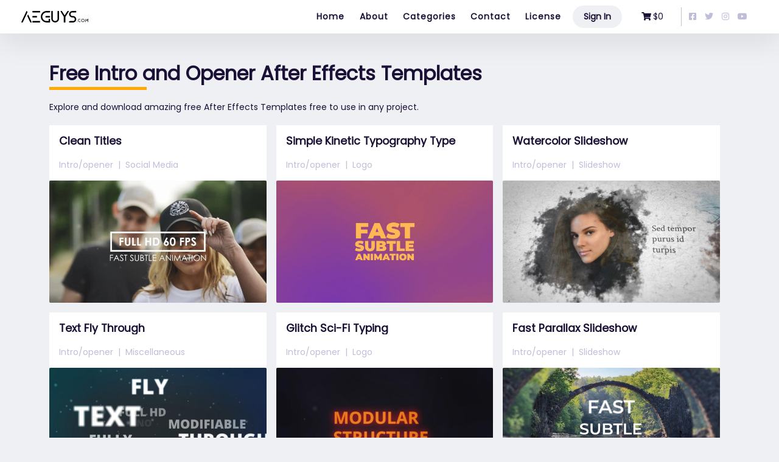

--- FILE ---
content_type: text/html; charset=UTF-8
request_url: https://aeguys.com/free-after-effects-templates/intro-opener
body_size: 3353
content:
<!DOCTYPE html>
<html class="no-js device-desktop" lang="en">
<head>
    <script>
  (function (w, d, s, l, i) {
    w[l] = w[l] || [];
    w[l].push({'gtm.start': new Date().getTime(), event: 'gtm.js'});
    var
      f = d.getElementsByTagName(s)[0],
      j = d.createElement(s),
      dl = l != 'dataLayer' ? '&l=' + l : '';
    j.async = true;
    j.src = 'https://www.googletagmanager.com/gtm.js?id=' + i + dl + '&gtm_auth=knEhsfLF4aM1EwzVB6APuA&gtm_preview=env-2&gtm_cookies_win=x';
    f.parentNode.insertBefore(j, f);
  })(window, document, 'script', 'dataLayer', 'GTM-W23G9F5');

  window.dataLayer = window.dataLayer || [];
  function gtag(){dataLayer.push(arguments);}
</script>

    <meta charset="utf-8">
    <meta http-equiv="Content-Language" content="en">
    <meta http-equiv="x-ua-compatible" content="ie=edge">
    <meta name="viewport" content="width=device-width, initial-scale=1">
    <meta name="msapplication-TileColor" content="#DA532C">
    <meta name="theme-color" content="#FFFFFF">
    <meta name="csrf-token" content="pZjohyyq9osLs2aO8VzGCKQjEgEhzCvhHYaZxDic">
    <meta name="description" lang="en" content="Intro/opener AE Templates. AeGuys.com - free After Effects templates and high-quality free motion graphics templates for any video project">
    <meta property="og:title" content="Intro/opener AE Templates">
    <meta property="og:description" content="Browse Intro/opener After Effects templates for any video project.">
    <meta property="og:type" content="website">
    <meta property="og:url" content="https://aeguys.com/free-after-effects-templates/intro-opener">
    <meta property="og:image" content="https://aeguys.com/image/logo-square.png">
    <meta property="og:image:width" content="400">
    <meta property="og:image:height" content="400">
    <meta property="fb:app_id" content="DISABLED">

    <title>Intro/opener After Effect Templates | Aeguys.com</title>

    <link rel="shortcut icon" type="image/svg+xml" href="https://aeguys.com/image/logo-short-black.svgz">
    <link rel="apple-touch-icon" sizes="180x180" href="https://aeguys.com/image/logo-short-black.svgz">
    <link rel="icon" type="image/png" sizes="16x16" href="https://aeguys.com/image/favicon/favicon-16x16.png">
    <link rel="icon" type="image/png" sizes="32x32" href="https://aeguys.com/image/favicon/favicon-32x32.png">
    <link rel="manifest" href="https://aeguys.com/site.webmanifest">
    <link rel="mask-icon" href="https://aeguys.com/image/favicon/safari-pinned-tab.svg" color="#5BBAD5">

    <link rel="stylesheet" href="/css/app.css?id=0da5d4fda3221bb04991">
    <script src="/js/manifest.js?id=7db827d654313dce4250"></script>
    <script src="/js/vendor.js?id=d01bb80df2c07b58e29e"></script>
    <script src="/js/app.js?id=37b4a005c1eb4e53cd05"></script>
    <script src="/js/pages/default.js?id=fdd9549ba590aed0fa9d"></script>

    </head>
<body>
<noscript>
    <iframe src="https://www.googletagmanager.com/ns.html?id=GTM-W23G9F5&gtm_auth=knEhsfLF4aM1EwzVB6APuA&gtm_preview=env-2&gtm_cookies_win=x" height="0" width="0" style="display:none;visibility:hidden"></iframe>
</noscript>

<header class="SiteHeader">
    <div class="SiteHeader-logo">
        <a href="https://aeguys.com">Aeguys.com</a>
    </div>
    <nav class="Navbar">
        <div class="Navbar-items Navbar-items--menu js-mainMenu">
                        <ul>
                                    <li >
                                                    <a href="https://aeguys.com">Home</a>
                                            </li>
                                    <li >
                                                    <a href="https://aeguys.com/about">About</a>
                                            </li>
                                    <li >
                                                    <a href="#" onclick="return false;">Categories</a>
                            <ul>
                                                                    <li><a href="https://aeguys.com/free-after-effects-templates/intro-opener">Intro/opener</a></li>
                                                                    <li><a href="https://aeguys.com/free-after-effects-templates/logo">Logo</a></li>
                                                                    <li><a href="https://aeguys.com/free-after-effects-templates/lower-thirds">Lower thirds</a></li>
                                                                    <li><a href="https://aeguys.com/free-after-effects-templates/miscellaneous">Miscellaneous</a></li>
                                                                    <li><a href="https://aeguys.com/free-after-effects-templates/slideshow">Slideshow</a></li>
                                                                    <li><a href="https://aeguys.com/free-after-effects-templates/social-media">Social Media</a></li>
                                                                    <li><a href="https://aeguys.com/free-after-effects-templates/trailer">Trailer</a></li>
                                                                    <li><a href="https://aeguys.com/free-after-effects-templates/wedding">Wedding</a></li>
                                                                <li class="premium"><a href="https://aeguys.com/premium-after-effects-templates">50 Premium AE Templates</a></li>
                            </ul>
                                            </li>
                                    <li >
                                                    <a href="https://aeguys.com/contact-us">Contact</a>
                                            </li>
                                    <li >
                                                    <a href="https://aeguys.com/license">License</a>
                                            </li>
                            </ul>
        </div>

        <div class="Navbar-items Navbar-items--signIn">
                            <button class="Button Button--gray Button--rounded js-signIn">Sign In</button>
                    </div>

        <div class="Navbar-items Navbar-items--cart">
            <div class="Cart-items Cart-items--header-container">
    <ul class="Cart-items Cart-items--header js-cart-items">
                    <li>
                <span>Your cart is empty.</span>
            </li>
            </ul>
</div>
                        <a href="https://aeguys.com/cart" class="Button Button--transparent">
                <i class="fas fa-shopping-cart">
                    <span class="Cart-badge u-isHidden js-cart-badge">0</span>
                </i>
                <span class="js-cart-price">$0</span>
            </a>
        </div>

        <div class="Navbar-items Navbar-items--social">
            <ul>
                <li><a href="https://www.facebook.com/aeguys/"><i class="fab fa-facebook-square"></i></a></li>
                <li><a href="https://twitter.com/AeGuys"><i class="fab fa-twitter"></i></a></li>
                <li><a href="https://www.instagram.com/aeguys/"><i class="fab fa-instagram"></i></a></li>
                <li><a href="https://www.youtube.com/channel/UCwUsV5lFduWw7ePKsPspo-w"><i class="fab fa-youtube"></i></a></li>
            </ul>
        </div>
        <div>
            <button class="Navbar-togle Button Button--transparent js-menuToggle" title="Toggle navigation">&#9776;</button>
        </div>
    </nav>
</header>

<main class="SiteContent ">
    

    
    <h1>Free Intro and Opener After Effects Templates</h1>
    <p>
        Explore and download amazing free After Effects Templates free to use in any project.
    </p>

    <div class="Grid Grid--wrap Grid--1col Grid--multiCol:medium Grid--2col:medium Grid--3col:wide Items-container">
            <div class="Grid-cell">
            <div class="Item">
                <div class="Item-header">
                    <a href="https://aeguys.com/free-after-effects-templates/1268/clean-titles"><h2 title="Clean Titles ">Clean Titles </h2></a>
                    <div class="Item-categories">
                        <ul>
                                                            <li><a href="https://aeguys.com/free-after-effects-templates/intro-opener">Intro/opener</a></li>
                                                            <li><a href="https://aeguys.com/free-after-effects-templates/social-media">Social Media</a></li>
                                                    </ul>
                    </div>
                </div>
                <div class="Item-content">
                    <a href="https://aeguys.com/free-after-effects-templates/1268/clean-titles">
                        <img class="lazy" data-src="https://assets.aeguys.com/public/previews/1268/clean_titles_1.jpg" src="https://aeguys.com/image/16-9-white-box.gif" title="Clean Titles ">
                        <video class="u-isHidden" preload="none" playsinline loop muted>
                            <source src="https://assets.aeguys.com/public/previews/1268/clean_titles_1_360p.mp4">
                        </video>
                    </a>
                </div>
            </div>
        </div>

            <div class="Grid-cell">
            <div class="Item">
                <div class="Item-header">
                    <a href="https://aeguys.com/free-after-effects-templates/1263/simple-kinetic-typography-type"><h2 title="Simple Kinetic Typography Type ">Simple Kinetic Typography Type </h2></a>
                    <div class="Item-categories">
                        <ul>
                                                            <li><a href="https://aeguys.com/free-after-effects-templates/intro-opener">Intro/opener</a></li>
                                                            <li><a href="https://aeguys.com/free-after-effects-templates/logo">Logo</a></li>
                                                    </ul>
                    </div>
                </div>
                <div class="Item-content">
                    <a href="https://aeguys.com/free-after-effects-templates/1263/simple-kinetic-typography-type">
                        <img class="lazy" data-src="https://assets.aeguys.com/public/previews/1263/simple_kinetic_typography_type_1.jpg" src="https://aeguys.com/image/16-9-white-box.gif" title="Simple Kinetic Typography Type ">
                        <video class="u-isHidden" preload="none" playsinline loop muted>
                            <source src="https://assets.aeguys.com/public/previews/1263/simple_kinetic_typography_type_1_360p.mp4">
                        </video>
                    </a>
                </div>
            </div>
        </div>

            <div class="Grid-cell">
            <div class="Item">
                <div class="Item-header">
                    <a href="https://aeguys.com/free-after-effects-templates/1256/watercolor-slideshow"><h2 title="Watercolor Slideshow">Watercolor Slideshow</h2></a>
                    <div class="Item-categories">
                        <ul>
                                                            <li><a href="https://aeguys.com/free-after-effects-templates/intro-opener">Intro/opener</a></li>
                                                            <li><a href="https://aeguys.com/free-after-effects-templates/slideshow">Slideshow</a></li>
                                                    </ul>
                    </div>
                </div>
                <div class="Item-content">
                    <a href="https://aeguys.com/free-after-effects-templates/1256/watercolor-slideshow">
                        <img class="lazy" data-src="https://assets.aeguys.com/public/previews/1256/watercolor_slideshow.jpg" src="https://aeguys.com/image/16-9-white-box.gif" title="Watercolor Slideshow">
                        <video class="u-isHidden" preload="none" playsinline loop muted>
                            <source src="https://assets.aeguys.com/public/previews/1256/watercolor_slideshow_360p.mp4">
                        </video>
                    </a>
                </div>
            </div>
        </div>

            <div class="Grid-cell">
            <div class="Item">
                <div class="Item-header">
                    <a href="https://aeguys.com/free-after-effects-templates/1255/text-fly-through"><h2 title="Text Fly Through">Text Fly Through</h2></a>
                    <div class="Item-categories">
                        <ul>
                                                            <li><a href="https://aeguys.com/free-after-effects-templates/intro-opener">Intro/opener</a></li>
                                                            <li><a href="https://aeguys.com/free-after-effects-templates/miscellaneous">Miscellaneous</a></li>
                                                    </ul>
                    </div>
                </div>
                <div class="Item-content">
                    <a href="https://aeguys.com/free-after-effects-templates/1255/text-fly-through">
                        <img class="lazy" data-src="https://assets.aeguys.com/public/previews/1255/text_fly_through.jpg" src="https://aeguys.com/image/16-9-white-box.gif" title="Text Fly Through">
                        <video class="u-isHidden" preload="none" playsinline loop muted>
                            <source src="https://assets.aeguys.com/public/previews/1255/text_fly_through_360p.mp4">
                        </video>
                    </a>
                </div>
            </div>
        </div>

            <div class="Grid-cell">
            <div class="Item">
                <div class="Item-header">
                    <a href="https://aeguys.com/free-after-effects-templates/1250/glitch-sci-fi-typing"><h2 title="Glitch Sci-Fi Typing">Glitch Sci-Fi Typing</h2></a>
                    <div class="Item-categories">
                        <ul>
                                                            <li><a href="https://aeguys.com/free-after-effects-templates/intro-opener">Intro/opener</a></li>
                                                            <li><a href="https://aeguys.com/free-after-effects-templates/logo">Logo</a></li>
                                                    </ul>
                    </div>
                </div>
                <div class="Item-content">
                    <a href="https://aeguys.com/free-after-effects-templates/1250/glitch-sci-fi-typing">
                        <img class="lazy" data-src="https://assets.aeguys.com/public/previews/1250/sci_fi_typing_1.jpg" src="https://aeguys.com/image/16-9-white-box.gif" title="Glitch Sci-Fi Typing">
                        <video class="u-isHidden" preload="none" playsinline loop muted>
                            <source src="https://assets.aeguys.com/public/previews/1250/sci_fi_typing_1_360p.mp4">
                        </video>
                    </a>
                </div>
            </div>
        </div>

            <div class="Grid-cell">
            <div class="Item">
                <div class="Item-header">
                    <a href="https://aeguys.com/free-after-effects-templates/1249/fast-parallax-slideshow"><h2 title="Fast Parallax Slideshow ">Fast Parallax Slideshow </h2></a>
                    <div class="Item-categories">
                        <ul>
                                                            <li><a href="https://aeguys.com/free-after-effects-templates/intro-opener">Intro/opener</a></li>
                                                            <li><a href="https://aeguys.com/free-after-effects-templates/slideshow">Slideshow</a></li>
                                                    </ul>
                    </div>
                </div>
                <div class="Item-content">
                    <a href="https://aeguys.com/free-after-effects-templates/1249/fast-parallax-slideshow">
                        <img class="lazy" data-src="https://assets.aeguys.com/public/previews/1249/parallax_slideshow_2.jpg" src="https://aeguys.com/image/16-9-white-box.gif" title="Fast Parallax Slideshow ">
                        <video class="u-isHidden" preload="none" playsinline loop muted>
                            <source src="https://assets.aeguys.com/public/previews/1249/parallax_slideshow_2_360p.mp4">
                        </video>
                    </a>
                </div>
            </div>
        </div>

            <div class="Grid-cell">
            <div class="Item">
                <div class="Item-header">
                    <a href="https://aeguys.com/free-after-effects-templates/1248/parallax-slideshow"><h2 title="Parallax Slideshow ">Parallax Slideshow </h2></a>
                    <div class="Item-categories">
                        <ul>
                                                            <li><a href="https://aeguys.com/free-after-effects-templates/intro-opener">Intro/opener</a></li>
                                                            <li><a href="https://aeguys.com/free-after-effects-templates/slideshow">Slideshow</a></li>
                                                    </ul>
                    </div>
                </div>
                <div class="Item-content">
                    <a href="https://aeguys.com/free-after-effects-templates/1248/parallax-slideshow">
                        <img class="lazy" data-src="https://assets.aeguys.com/public/previews/1248/parallax_slideshow_1.jpg" src="https://aeguys.com/image/16-9-white-box.gif" title="Parallax Slideshow ">
                        <video class="u-isHidden" preload="none" playsinline loop muted>
                            <source src="https://assets.aeguys.com/public/previews/1248/parallax_slideshow_1_360p.mp4">
                        </video>
                    </a>
                </div>
            </div>
        </div>

            <div class="Grid-cell">
            <div class="Item">
                <div class="Item-header">
                    <a href="https://aeguys.com/free-after-effects-templates/1247/neon-logo-intro"><h2 title="Neon Logo Intro">Neon Logo Intro</h2></a>
                    <div class="Item-categories">
                        <ul>
                                                            <li><a href="https://aeguys.com/free-after-effects-templates/intro-opener">Intro/opener</a></li>
                                                            <li><a href="https://aeguys.com/free-after-effects-templates/logo">Logo</a></li>
                                                    </ul>
                    </div>
                </div>
                <div class="Item-content">
                    <a href="https://aeguys.com/free-after-effects-templates/1247/neon-logo-intro">
                        <img class="lazy" data-src="https://assets.aeguys.com/public/previews/1247/neon_lights_2.jpg" src="https://aeguys.com/image/16-9-white-box.gif" title="Neon Logo Intro">
                        <video class="u-isHidden" preload="none" playsinline loop muted>
                            <source src="https://assets.aeguys.com/public/previews/1247/neon_lights_2_360p.mp4">
                        </video>
                    </a>
                </div>
            </div>
        </div>

            <div class="Grid-cell">
            <div class="Item">
                <div class="Item-header">
                    <a href="https://aeguys.com/free-after-effects-templates/1246/neon-lights-intro"><h2 title="Neon Lights Intro ">Neon Lights Intro </h2></a>
                    <div class="Item-categories">
                        <ul>
                                                            <li><a href="https://aeguys.com/free-after-effects-templates/intro-opener">Intro/opener</a></li>
                                                            <li><a href="https://aeguys.com/free-after-effects-templates/logo">Logo</a></li>
                                                    </ul>
                    </div>
                </div>
                <div class="Item-content">
                    <a href="https://aeguys.com/free-after-effects-templates/1246/neon-lights-intro">
                        <img class="lazy" data-src="https://assets.aeguys.com/public/previews/1246/neon_lights_1.jpg" src="https://aeguys.com/image/16-9-white-box.gif" title="Neon Lights Intro ">
                        <video class="u-isHidden" preload="none" playsinline loop muted>
                            <source src="https://assets.aeguys.com/public/previews/1246/neon_lights_1_360p.mp4">
                        </video>
                    </a>
                </div>
            </div>
        </div>

            <div class="Grid-cell">
            <div class="Item">
                <div class="Item-header">
                    <a href="https://aeguys.com/free-after-effects-templates/1242/mobile-advertisement-placement"><h2 title="Mobile Advertisement Placement">Mobile Advertisement Placement</h2></a>
                    <div class="Item-categories">
                        <ul>
                                                            <li><a href="https://aeguys.com/free-after-effects-templates/intro-opener">Intro/opener</a></li>
                                                            <li><a href="https://aeguys.com/free-after-effects-templates/social-media">Social Media</a></li>
                                                    </ul>
                    </div>
                </div>
                <div class="Item-content">
                    <a href="https://aeguys.com/free-after-effects-templates/1242/mobile-advertisement-placement">
                        <img class="lazy" data-src="https://assets.aeguys.com/public/previews/1242/mobile_placement_1.jpg" src="https://aeguys.com/image/16-9-white-box.gif" title="Mobile Advertisement Placement">
                        <video class="u-isHidden" preload="none" playsinline loop muted>
                            <source src="https://assets.aeguys.com/public/previews/1242/mobile_placement_1_360p.mp4">
                        </video>
                    </a>
                </div>
            </div>
        </div>

            <div class="Grid-cell">
            <div class="Item">
                <div class="Item-header">
                    <a href="https://aeguys.com/free-after-effects-templates/1241/map-pins-template"><h2 title="Map Pins Template">Map Pins Template</h2></a>
                    <div class="Item-categories">
                        <ul>
                                                            <li><a href="https://aeguys.com/free-after-effects-templates/intro-opener">Intro/opener</a></li>
                                                            <li><a href="https://aeguys.com/free-after-effects-templates/miscellaneous">Miscellaneous</a></li>
                                                    </ul>
                    </div>
                </div>
                <div class="Item-content">
                    <a href="https://aeguys.com/free-after-effects-templates/1241/map-pins-template">
                        <img class="lazy" data-src="https://assets.aeguys.com/public/previews/1241/map_pins.jpg" src="https://aeguys.com/image/16-9-white-box.gif" title="Map Pins Template">
                        <video class="u-isHidden" preload="none" playsinline loop muted>
                            <source src="https://assets.aeguys.com/public/previews/1241/map_pins_360p.mp4">
                        </video>
                    </a>
                </div>
            </div>
        </div>

            <div class="Grid-cell">
            <div class="Item">
                <div class="Item-header">
                    <a href="https://aeguys.com/free-after-effects-templates/1240/long-shadows"><h2 title="Long Shadows">Long Shadows</h2></a>
                    <div class="Item-categories">
                        <ul>
                                                            <li><a href="https://aeguys.com/free-after-effects-templates/intro-opener">Intro/opener</a></li>
                                                            <li><a href="https://aeguys.com/free-after-effects-templates/miscellaneous">Miscellaneous</a></li>
                                                    </ul>
                    </div>
                </div>
                <div class="Item-content">
                    <a href="https://aeguys.com/free-after-effects-templates/1240/long-shadows">
                        <img class="lazy" data-src="https://assets.aeguys.com/public/previews/1240/long_shadows.jpg" src="https://aeguys.com/image/16-9-white-box.gif" title="Long Shadows">
                        <video class="u-isHidden" preload="none" playsinline loop muted>
                            <source src="https://assets.aeguys.com/public/previews/1240/long_shadows_360p.mp4">
                        </video>
                    </a>
                </div>
            </div>
        </div>

    </div>
    <div class="Pagination">
        <ul>
                    <li>
                                    <strong>1</strong>
                            </li>
                    <li>
                                                        <a href="https://aeguys.com/free-after-effects-templates/intro-opener/2">2</a>
                            </li>
                    <li>
                                                        <a href="https://aeguys.com/free-after-effects-templates/intro-opener/3">3</a>
                            </li>
                    <li>
                                                        <a href="https://aeguys.com/free-after-effects-templates/intro-opener/4">4</a>
                            </li>
                    <li>
                                                        <a href="https://aeguys.com/free-after-effects-templates/intro-opener/5">5</a>
                            </li>
                    <li>
                                                        <a href="https://aeguys.com/free-after-effects-templates/intro-opener/6">6</a>
                            </li>
                    <li>
                                                        <a href="https://aeguys.com/free-after-effects-templates/intro-opener/7">7</a>
                            </li>
                </ul>
    </div>

</main>

<footer class="SiteFooter-container">
    <div class="SiteFooter">
        <div class="SiteFooter-column">
            <h4 class="SiteFooter-logo"><a href="https://aeguys.com">&nbsp;</a></h4>
            <ul>
                <li><a href="https://aeguys.com/about">About</a></li>
                <li><a href="https://aeguys.com/license">License</a></li>
                <li><a href="https://aeguys.com/privacy-policy">Privacy Policy</a></li>
                <li><a href="https://aeguys.com/contact-us">Contact Us</a></li>
                <li><a href="https://aeguys.com/terms-of-use">Terms of Use</a></li>
            </ul>
        </div>
        <div class="SiteFooter-column SiteFooter-column--categories">
                            <h4>Categories</h4>
                <ul>
                                            <li><a href="https://aeguys.com/free-after-effects-templates/intro-opener">Intro/opener</a></li>
                                            <li><a href="https://aeguys.com/free-after-effects-templates/logo">Logo</a></li>
                                            <li><a href="https://aeguys.com/free-after-effects-templates/lower-thirds">Lower thirds</a></li>
                                            <li><a href="https://aeguys.com/free-after-effects-templates/miscellaneous">Miscellaneous</a></li>
                                            <li><a href="https://aeguys.com/free-after-effects-templates/slideshow">Slideshow</a></li>
                                            <li><a href="https://aeguys.com/free-after-effects-templates/social-media">Social Media</a></li>
                                            <li><a href="https://aeguys.com/free-after-effects-templates/trailer">Trailer</a></li>
                                            <li><a href="https://aeguys.com/free-after-effects-templates/wedding">Wedding</a></li>
                                    </ul>
                    </div>
        <div class="SiteFooter-column Social">
            <h4>Social Media</h4>
            <ul>
                <li><a href="https://www.facebook.com/aeguys/"><i class="fab fa-facebook-square"></i></a></li>
                <li><a href="https://twitter.com/AeGuys"><i class="fab fa-twitter"></i></a></li>
                <li><a href="https://www.instagram.com/aeguys/"><i class="fab fa-instagram"></i></a></li>
                <li><a href="https://www.youtube.com/channel/UCwUsV5lFduWw7ePKsPspo-w"><i class="fab fa-youtube"></i></a></li>
            </ul>
        </div>
    </div>
    <div class="u-marginT30px u-textCenter">
        &copy; 2026 AeGuys &mdash; Made with &hearts; by your friends at AeGuys<br>
        Download our free After effects templates and keep on creating
    </div>
</footer>

    <script>
      gtag(
        'event',
        'Category',
        {
          'event_category': 'Page View',
                        'event_label': 'Intro/opener',
                    }
      );
    </script>

<script>
  window.lazyLoadOptions = {
    elements_selector: ".lazy",
  };
</script>

<script async src="https://cdn.jsdelivr.net/npm/vanilla-lazyload@12.4.0/dist/lazyload.min.js"></script>
</body>
</html>


--- FILE ---
content_type: text/css
request_url: https://aeguys.com/css/app.css?id=0da5d4fda3221bb04991
body_size: 9308
content:
@import url(https://fonts.googleapis.com/css?family=Poppins&display=swap);.select2-container{box-sizing:border-box;display:inline-block;margin:0;position:relative;vertical-align:middle}.select2-container .select2-selection--single{box-sizing:border-box;cursor:pointer;display:block;height:28px;-moz-user-select:none;-ms-user-select:none;user-select:none;-webkit-user-select:none}.select2-container .select2-selection--single .select2-selection__rendered{display:block;padding-left:8px;padding-right:20px;overflow:hidden;text-overflow:ellipsis;white-space:nowrap}.select2-container .select2-selection--single .select2-selection__clear{background-color:transparent;border:none;font-size:1em}.select2-container[dir=rtl] .select2-selection--single .select2-selection__rendered{padding-right:8px;padding-left:20px}.select2-container .select2-selection--multiple{box-sizing:border-box;cursor:pointer;display:block;min-height:32px;-moz-user-select:none;-ms-user-select:none;user-select:none;-webkit-user-select:none}.select2-container .select2-selection--multiple .select2-selection__rendered{display:inline;list-style:none;padding:0}.select2-container .select2-selection--multiple .select2-selection__clear{background-color:transparent;border:none;font-size:1em}.select2-container .select2-search--inline .select2-search__field{box-sizing:border-box;border:none;font-size:100%;margin-top:5px;margin-left:5px;padding:0;max-width:100%;resize:none;height:18px;vertical-align:bottom;font-family:sans-serif;overflow:hidden;word-break:keep-all}.select2-container .select2-search--inline .select2-search__field::-webkit-search-cancel-button{-webkit-appearance:none}.select2-dropdown{background-color:#fff;border:1px solid #aaa;border-radius:4px;box-sizing:border-box;display:block;position:absolute;left:-100000px;width:100%;z-index:1051}.select2-results{display:block}.select2-results__options{list-style:none;margin:0;padding:0}.select2-results__option{padding:6px;-moz-user-select:none;-ms-user-select:none;user-select:none;-webkit-user-select:none}.select2-results__option--selectable{cursor:pointer}.select2-container--open .select2-dropdown{left:0}.select2-container--open .select2-dropdown--above{border-bottom:none;border-bottom-left-radius:0;border-bottom-right-radius:0}.select2-container--open .select2-dropdown--below{border-top:none;border-top-left-radius:0;border-top-right-radius:0}.select2-search--dropdown{display:block;padding:4px}.select2-search--dropdown .select2-search__field{padding:4px;width:100%;box-sizing:border-box}.select2-search--dropdown .select2-search__field::-webkit-search-cancel-button{-webkit-appearance:none}.select2-search--dropdown.select2-search--hide{display:none}.select2-close-mask{border:0;margin:0;padding:0;display:block;position:fixed;left:0;top:0;min-height:100%;min-width:100%;height:auto;width:auto;opacity:0;z-index:99;background-color:#fff;filter:alpha(opacity=0)}.select2-hidden-accessible{border:0!important;clip:rect(0 0 0 0)!important;-webkit-clip-path:inset(50%)!important;clip-path:inset(50%)!important;height:1px!important;overflow:hidden!important;padding:0!important;position:absolute!important;width:1px!important;white-space:nowrap!important}.select2-container--default .select2-selection--single{background-color:#fff;border:1px solid #aaa;border-radius:4px}.select2-container--default .select2-selection--single .select2-selection__rendered{color:#444;line-height:28px}.select2-container--default .select2-selection--single .select2-selection__clear{cursor:pointer;float:right;font-weight:700;height:26px;margin-right:20px;padding-right:0}.select2-container--default .select2-selection--single .select2-selection__placeholder{color:#999}.select2-container--default .select2-selection--single .select2-selection__arrow{height:26px;position:absolute;top:1px;right:1px;width:20px}.select2-container--default .select2-selection--single .select2-selection__arrow b{border-color:#888 transparent transparent;border-style:solid;border-width:5px 4px 0;height:0;left:50%;margin-left:-4px;margin-top:-2px;position:absolute;top:50%;width:0}.select2-container--default[dir=rtl] .select2-selection--single .select2-selection__clear{float:left}.select2-container--default[dir=rtl] .select2-selection--single .select2-selection__arrow{left:1px;right:auto}.select2-container--default.select2-container--disabled .select2-selection--single{background-color:#eee;cursor:default}.select2-container--default.select2-container--disabled .select2-selection--single .select2-selection__clear{display:none}.select2-container--default.select2-container--open .select2-selection--single .select2-selection__arrow b{border-color:transparent transparent #888;border-width:0 4px 5px}.select2-container--default .select2-selection--multiple{background-color:#fff;border:1px solid #aaa;border-radius:4px;cursor:text;padding-bottom:5px;padding-right:5px;position:relative}.select2-container--default .select2-selection--multiple.select2-selection--clearable{padding-right:25px}.select2-container--default .select2-selection--multiple .select2-selection__clear{cursor:pointer;font-weight:700;height:20px;margin-right:10px;margin-top:5px;position:absolute;right:0;padding:1px}.select2-container--default .select2-selection--multiple .select2-selection__choice{background-color:#e4e4e4;border:1px solid #aaa;border-radius:4px;box-sizing:border-box;display:inline-block;margin-left:5px;margin-top:5px;padding:0 0 0 20px;position:relative;max-width:100%;overflow:hidden;text-overflow:ellipsis;vertical-align:bottom;white-space:nowrap}.select2-container--default .select2-selection--multiple .select2-selection__choice__display{cursor:default;padding-left:2px;padding-right:5px}.select2-container--default .select2-selection--multiple .select2-selection__choice__remove{background-color:transparent;border:none;border-right:1px solid #aaa;border-top-left-radius:4px;border-bottom-left-radius:4px;color:#999;cursor:pointer;font-size:1em;font-weight:700;padding:0 4px;position:absolute;left:0;top:0}.select2-container--default .select2-selection--multiple .select2-selection__choice__remove:focus,.select2-container--default .select2-selection--multiple .select2-selection__choice__remove:hover{background-color:#f1f1f1;color:#333;outline:none}.select2-container--default[dir=rtl] .select2-selection--multiple .select2-selection__choice{margin-left:5px;margin-right:auto}.select2-container--default[dir=rtl] .select2-selection--multiple .select2-selection__choice__display{padding-left:5px;padding-right:2px}.select2-container--default[dir=rtl] .select2-selection--multiple .select2-selection__choice__remove{border-left:1px solid #aaa;border-right:none;border-top-left-radius:0;border-bottom-left-radius:0;border-top-right-radius:4px;border-bottom-right-radius:4px}.select2-container--default[dir=rtl] .select2-selection--multiple .select2-selection__clear{float:left;margin-left:10px;margin-right:auto}.select2-container--default.select2-container--focus .select2-selection--multiple{border:1px solid #000;outline:0}.select2-container--default.select2-container--disabled .select2-selection--multiple{background-color:#eee;cursor:default}.select2-container--default.select2-container--disabled .select2-selection__choice__remove{display:none}.select2-container--default.select2-container--open.select2-container--above .select2-selection--multiple,.select2-container--default.select2-container--open.select2-container--above .select2-selection--single{border-top-left-radius:0;border-top-right-radius:0}.select2-container--default.select2-container--open.select2-container--below .select2-selection--multiple,.select2-container--default.select2-container--open.select2-container--below .select2-selection--single{border-bottom-left-radius:0;border-bottom-right-radius:0}.select2-container--default .select2-search--dropdown .select2-search__field{border:1px solid #aaa}.select2-container--default .select2-search--inline .select2-search__field{background:transparent;border:none;outline:0;box-shadow:none;-webkit-appearance:textfield}.select2-container--default .select2-results>.select2-results__options{max-height:200px;overflow-y:auto}.select2-container--default .select2-results__option .select2-results__option{padding-left:1em}.select2-container--default .select2-results__option .select2-results__option .select2-results__group{padding-left:0}.select2-container--default .select2-results__option .select2-results__option .select2-results__option{margin-left:-1em;padding-left:2em}.select2-container--default .select2-results__option .select2-results__option .select2-results__option .select2-results__option{margin-left:-2em;padding-left:3em}.select2-container--default .select2-results__option .select2-results__option .select2-results__option .select2-results__option .select2-results__option{margin-left:-3em;padding-left:4em}.select2-container--default .select2-results__option .select2-results__option .select2-results__option .select2-results__option .select2-results__option .select2-results__option{margin-left:-4em;padding-left:5em}.select2-container--default .select2-results__option .select2-results__option .select2-results__option .select2-results__option .select2-results__option .select2-results__option .select2-results__option{margin-left:-5em;padding-left:6em}.select2-container--default .select2-results__option--group{padding:0}.select2-container--default .select2-results__option--disabled{color:#999}.select2-container--default .select2-results__option--selected{background-color:#ddd}.select2-container--default .select2-results__option--highlighted.select2-results__option--selectable{background-color:#5897fb;color:#fff}.select2-container--default .select2-results__group{cursor:default;display:block;padding:6px}.select2-container--classic .select2-selection--single{background-color:#f7f7f7;border:1px solid #aaa;border-radius:4px;outline:0;background-image:linear-gradient(180deg,#fff 50%,#eee);background-repeat:repeat-x;filter:progid:DXImageTransform.Microsoft.gradient(startColorstr="#FFFFFFFF",endColorstr="#FFEEEEEE",GradientType=0)}.select2-container--classic .select2-selection--single:focus{border:1px solid #5897fb}.select2-container--classic .select2-selection--single .select2-selection__rendered{color:#444;line-height:28px}.select2-container--classic .select2-selection--single .select2-selection__clear{cursor:pointer;float:right;font-weight:700;height:26px;margin-right:20px}.select2-container--classic .select2-selection--single .select2-selection__placeholder{color:#999}.select2-container--classic .select2-selection--single .select2-selection__arrow{background-color:#ddd;border:none;border-left:1px solid #aaa;border-top-right-radius:4px;border-bottom-right-radius:4px;height:26px;position:absolute;top:1px;right:1px;width:20px;background-image:linear-gradient(180deg,#eee 50%,#ccc);background-repeat:repeat-x;filter:progid:DXImageTransform.Microsoft.gradient(startColorstr="#FFEEEEEE",endColorstr="#FFCCCCCC",GradientType=0)}.select2-container--classic .select2-selection--single .select2-selection__arrow b{border-color:#888 transparent transparent;border-style:solid;border-width:5px 4px 0;height:0;left:50%;margin-left:-4px;margin-top:-2px;position:absolute;top:50%;width:0}.select2-container--classic[dir=rtl] .select2-selection--single .select2-selection__clear{float:left}.select2-container--classic[dir=rtl] .select2-selection--single .select2-selection__arrow{border:none;border-right:1px solid #aaa;border-radius:0;border-top-left-radius:4px;border-bottom-left-radius:4px;left:1px;right:auto}.select2-container--classic.select2-container--open .select2-selection--single{border:1px solid #5897fb}.select2-container--classic.select2-container--open .select2-selection--single .select2-selection__arrow{background:transparent;border:none}.select2-container--classic.select2-container--open .select2-selection--single .select2-selection__arrow b{border-color:transparent transparent #888;border-width:0 4px 5px}.select2-container--classic.select2-container--open.select2-container--above .select2-selection--single{border-top:none;border-top-left-radius:0;border-top-right-radius:0;background-image:linear-gradient(180deg,#fff 0,#eee 50%);background-repeat:repeat-x;filter:progid:DXImageTransform.Microsoft.gradient(startColorstr="#FFFFFFFF",endColorstr="#FFEEEEEE",GradientType=0)}.select2-container--classic.select2-container--open.select2-container--below .select2-selection--single{border-bottom:none;border-bottom-left-radius:0;border-bottom-right-radius:0;background-image:linear-gradient(180deg,#eee 50%,#fff);background-repeat:repeat-x;filter:progid:DXImageTransform.Microsoft.gradient(startColorstr="#FFEEEEEE",endColorstr="#FFFFFFFF",GradientType=0)}.select2-container--classic .select2-selection--multiple{background-color:#fff;border:1px solid #aaa;border-radius:4px;cursor:text;outline:0;padding-bottom:5px;padding-right:5px}.select2-container--classic .select2-selection--multiple:focus{border:1px solid #5897fb}.select2-container--classic .select2-selection--multiple .select2-selection__clear{display:none}.select2-container--classic .select2-selection--multiple .select2-selection__choice{background-color:#e4e4e4;border:1px solid #aaa;border-radius:4px;display:inline-block;margin-left:5px;margin-top:5px;padding:0}.select2-container--classic .select2-selection--multiple .select2-selection__choice__display{cursor:default;padding-left:2px;padding-right:5px}.select2-container--classic .select2-selection--multiple .select2-selection__choice__remove{background-color:transparent;border:none;border-top-left-radius:4px;border-bottom-left-radius:4px;color:#888;cursor:pointer;font-size:1em;font-weight:700;padding:0 4px}.select2-container--classic .select2-selection--multiple .select2-selection__choice__remove:hover{color:#555;outline:none}.select2-container--classic[dir=rtl] .select2-selection--multiple .select2-selection__choice{margin-left:5px;margin-right:auto}.select2-container--classic[dir=rtl] .select2-selection--multiple .select2-selection__choice__display{padding-left:5px;padding-right:2px}.select2-container--classic[dir=rtl] .select2-selection--multiple .select2-selection__choice__remove{border-top-left-radius:0;border-bottom-left-radius:0;border-top-right-radius:4px;border-bottom-right-radius:4px}.select2-container--classic.select2-container--open .select2-selection--multiple{border:1px solid #5897fb}.select2-container--classic.select2-container--open.select2-container--above .select2-selection--multiple{border-top:none;border-top-left-radius:0;border-top-right-radius:0}.select2-container--classic.select2-container--open.select2-container--below .select2-selection--multiple{border-bottom:none;border-bottom-left-radius:0;border-bottom-right-radius:0}.select2-container--classic .select2-search--dropdown .select2-search__field{border:1px solid #aaa;outline:0}.select2-container--classic .select2-search--inline .select2-search__field{outline:0;box-shadow:none}.select2-container--classic .select2-dropdown{background-color:#fff;border:1px solid transparent}.select2-container--classic .select2-dropdown--above{border-bottom:none}.select2-container--classic .select2-dropdown--below{border-top:none}.select2-container--classic .select2-results>.select2-results__options{max-height:200px;overflow-y:auto}.select2-container--classic .select2-results__option--group{padding:0}.select2-container--classic .select2-results__option--disabled{color:grey}.select2-container--classic .select2-results__option--highlighted.select2-results__option--selectable{background-color:#3875d7;color:#fff}.select2-container--classic .select2-results__group{cursor:default;display:block;padding:6px}.select2-container--classic.select2-container--open .select2-dropdown{border-color:#5897fb}@charset "UTF-8";

/*!
 * Font Awesome Free 5.15.3 by @fontawesome - https://fontawesome.com
 * License - https://fontawesome.com/license/free (Icons: CC BY 4.0, Fonts: SIL OFL 1.1, Code: MIT License)
 */@font-face{font-family:Font Awesome\ 5 Free;font-style:normal;font-weight:900;font-display:block;src:url(/fonts/vendor/@fortawesome/fontawesome-free/webfa-solid-900.eot?1042e8ca1ce821518a2d3e7055410839);src:url(/fonts/vendor/@fortawesome/fontawesome-free/webfa-solid-900.eot?1042e8ca1ce821518a2d3e7055410839) format("embedded-opentype"),url(/fonts/vendor/@fortawesome/fontawesome-free/webfa-solid-900.woff2?e8a427e15cc502bef99cfd722b37ea98) format("woff2"),url(/fonts/vendor/@fortawesome/fontawesome-free/webfa-solid-900.woff?9fe5a17c8ab036d20e6c5ba3fd2ac511) format("woff"),url(/fonts/vendor/@fortawesome/fontawesome-free/webfa-solid-900.ttf?605ed7926cf39a2ad5ec2d1f9d391d3d) format("truetype"),url(/fonts/vendor/@fortawesome/fontawesome-free/webfa-solid-900.svg?376c1f97f6553dea1ca9b3f9081889bd) format("svg")}.fa,.fas{font-family:Font Awesome\ 5 Free;font-weight:900}

/*!
 * Font Awesome Free 5.15.3 by @fontawesome - https://fontawesome.com
 * License - https://fontawesome.com/license/free (Icons: CC BY 4.0, Fonts: SIL OFL 1.1, Code: MIT License)
 */@font-face{font-family:Font Awesome\ 5 Brands;font-style:normal;font-weight:400;font-display:block;src:url(/fonts/vendor/@fortawesome/fontawesome-free/webfa-brands-400.eot?30cc681d4487d2f561035ba24a68c629);src:url(/fonts/vendor/@fortawesome/fontawesome-free/webfa-brands-400.eot?30cc681d4487d2f561035ba24a68c629) format("embedded-opentype"),url(/fonts/vendor/@fortawesome/fontawesome-free/webfa-brands-400.woff2?f7307680c7fe85959f3ecf122493ea7d) format("woff2"),url(/fonts/vendor/@fortawesome/fontawesome-free/webfa-brands-400.woff?099a9556e1a63ece24f8a99859c94c7d) format("woff"),url(/fonts/vendor/@fortawesome/fontawesome-free/webfa-brands-400.ttf?3b89dd103490708d19a95adcae52210e) format("truetype"),url(/fonts/vendor/@fortawesome/fontawesome-free/webfa-brands-400.svg?ba7ed552362f64d30f6d844974d89114) format("svg")}.fab{font-family:Font Awesome\ 5 Brands;font-weight:400}.fab,.fas{font-style:normal}.fa-facebook-square:before{content:"\F082"}.fa-twitter:before{content:"\F099"}.fa-instagram:before{content:"\F16D"}.fa-youtube:before{content:"\F167"}.fa-shopping-cart:before{content:"\F07A"}.fa-trash:before{content:"\F1F8"}

/*! normalize.css v8.0.1 | MIT License | github.com/necolas/normalize.css */html{line-height:1.15;-webkit-text-size-adjust:100%}body{margin:0}main{display:block}h1{font-size:2em;margin:.67em 0}hr{box-sizing:content-box;height:0;overflow:visible}pre{font-family:monospace,monospace;font-size:1em}a{background-color:transparent}abbr[title]{border-bottom:none;text-decoration:underline;-webkit-text-decoration:underline dotted;text-decoration:underline dotted}b,strong{font-weight:bolder}code,kbd,samp{font-family:monospace,monospace;font-size:1em}small{font-size:80%}sub,sup{font-size:75%;line-height:0;position:relative;vertical-align:baseline}sub{bottom:-.25em}sup{top:-.5em}img{border-style:none}button,input,optgroup,select,textarea{font-family:inherit;font-size:100%;line-height:1.15;margin:0}button,input{overflow:visible}button,select{text-transform:none}[type=button],[type=reset],[type=submit],button{-webkit-appearance:button}[type=button]::-moz-focus-inner,[type=reset]::-moz-focus-inner,[type=submit]::-moz-focus-inner,button::-moz-focus-inner{border-style:none;padding:0}[type=button]:-moz-focusring,[type=reset]:-moz-focusring,[type=submit]:-moz-focusring,button:-moz-focusring{outline:1px dotted ButtonText}fieldset{padding:.35em .75em .625em}legend{box-sizing:border-box;color:inherit;display:table;max-width:100%;padding:0;white-space:normal}progress{vertical-align:baseline}textarea{overflow:auto}[type=checkbox],[type=radio]{box-sizing:border-box;padding:0}[type=number]::-webkit-inner-spin-button,[type=number]::-webkit-outer-spin-button{height:auto}[type=search]{-webkit-appearance:textfield;outline-offset:-2px}[type=search]::-webkit-search-decoration{-webkit-appearance:none}::-webkit-file-upload-button{-webkit-appearance:button;font:inherit}details{display:block}summary{display:list-item}[hidden],template{display:none}html{font-family:Poppins,sans-serif;font-weight:400;line-height:1.4;color:#1b1035;-webkit-tap-highlight-color:rgba(0,0,0,0);-moz-tap-highlight-color:transparent}body{display:flex;min-height:100vh;flex-direction:column;background-color:#eef0f3;font-size:14px}a{text-decoration:underline;transition:all .4s ease-out}a,a:active,a:visited{color:#ed7a1c}a:hover{color:orange}[onclick]{cursor:pointer}blockquote,dd,dl,figure,h1,h2,h3,h4,h5,h6,p,pre{margin:0 0 20px}h1,h2,h3,h4{position:relative;text-align:left}h1:before,h2:before,h3:before,h4:before{position:absolute;content:"";background:#ffa800;width:10rem;max-width:100%}h1.no-underlined:before,h2.no-underlined:before,h3.no-underlined:before,h4.no-underlined:before{height:0!important;background:transparent!important}h1{font-size:2rem;line-height:3.3rem}h1:before{height:5px;top:3rem}.header-level2,h2{font-size:1.8rem;line-height:3.3rem}.header-level2:before,h2:before{height:3px;top:2.5rem}h3{font-size:1.6rem;line-height:2.6rem}h3:before{height:3px;top:2.1rem}h4{font-size:1.4rem;line-height:1.7rem}h4:before{height:3px;top:1.6rem}fieldset{border:0;margin:0;padding:0}iframe{border:0}ol,ul{margin:0 0 20px 1rem;padding:0}ol li,ul li{padding-left:.5rem}ol li{margin-bottom:20px}ol ol{list-style-type:lower-alpha;margin-left:1.1rem}ol ol li{margin-bottom:0}ol ol ol{list-style-type:lower-roman}video{width:100%;border-radius:2px;cursor:pointer}[tabindex="-1"]:focus{outline:none!important}ul.social li{display:inline-block;margin-right:1.5rem;font-size:110%;list-style:none;padding:0}ul.social li:last-child{margin-right:0}.legal{-webkit-hyphens:auto;-ms-hyphens:auto;hyphens:auto;text-align:justify;max-width:877.5px;margin-left:auto;margin-right:auto}.Address-container{display:flex;flex-wrap:wrap;margin-bottom:1rem}.Address-container,.Address-container label{cursor:pointer}.Address-container input[type=radio]:checked+label{border:2px solid #ed7a1c}.Address-container input[type=radio]+label{transition:all .4s ease}.Address-container input[type=radio]:hover+label{border-color:orange;transition:all .4s ease}.Address-box{border:1px solid #323232;margin:0 1rem 1rem 0;padding:1rem;width:30%;min-width:15rem}.Address-box:last-child{margin-right:0}@media only screen and (max-width:500px){.Address-box{width:100%;margin-right:0}}.Button{-webkit-user-select:none;-moz-user-select:none;-ms-user-select:none;user-select:none;-webkit-appearance:none;cursor:pointer;box-sizing:border-box;display:inline-block;display:inline-flex;position:relative;margin:0;padding:.5vw 1.25vmax;justify-content:center;align-items:center;vertical-align:middle;font-weight:600;line-height:normal;text-align:center;outline:none;white-space:normal;border:1px solid transparent;background:transparent;border-radius:4px;transition:all .4s ease}.Button,.Button:active,.Button:focus,.Button:hover{text-decoration:none}.Button--gray,.Button--grayWithBorder{background-color:#eef0f3;border:2px solid #eef0f3;color:#1b1035!important}.Button--gray:hover,.Button--grayWithBorder:hover{background-color:#fff!important;color:#1b1035!important}.Button--gray:active,.Button--grayWithBorder:active{background-color:#eef0f3!important}.Button--orange{background-color:orange;border:2px solid orange;color:#fff!important}.Button--orange:active,.Button--orange:hover{background-color:#ed7a1c!important;border:2px solid #ed7a1c!important}.Button--darkGray,.Button--grayWithBorder{border:2px solid #323232}.Button--darkGray{background-color:#323232;color:#fff!important}.Button--darkGray:hover{background-color:#eef0f3!important;color:#1b1035!important}.Button--darkGray:active{background-color:#fff!important}.Button--darkGray.u-isDisabled,.Button--darkGray.u-isDisabled:active,.Button--darkGray.u-isDisabled:hover{border-color:rgba(50,50,50,.25);background-color:#eef0f3!important;color:rgba(50,50,50,.25)!important}.Button--transparent{background-color:transparent!important;border:transparent;color:#1b1035!important}.Button--transparent:hover{color:orange!important}.Button--rounded{border-radius:30px}.Button--tiny{padding:.15vw .25vmax;font-size:90%}.Button--small{padding:.25vw .5vmax}.Button--big{padding:1rem 5rem}.Cart-items--header-container{position:relative;margin:0 auto;width:0;height:0}.Cart-items--header{background-color:#fff!important}.Cart-items--header li{display:flex;justify-content:space-between;align-items:center}.Cart-items--header li a{padding:.25rem 0!important}.Cart-items--header .show-cart{background-color:orange;width:100%;margin:10px -17px -17px;padding:5px 17px;border-bottom-left-radius:5px;border-bottom-right-radius:5px;justify-content:center}.Cart-items--header .show-cart a{color:#fff!important}.fa-shopping-cart{position:relative}.Cart-badge{background:orange;color:#fff;border:0 solid transparent;border-radius:1rem;margin:0;padding:2px 4px;line-height:1;font-size:70%;position:absolute;top:7px;left:-4px}.Cart-items--page{box-shadow:5px 5px 10px #999;margin:0}.Cart-items--page li{background-color:#fff;display:flex;justify-content:space-between;align-items:center;padding:1rem}.Cart-items--page li:nth-child(2n){background-color:#fff6e6}.Cart-items--page li:first-child{border-radius:5px 5px 0 0}.Cart-items--page li:last-child{border-radius:0 0 5px 5px;padding:1rem 3.8rem;background-color:#fff}.Cart-items--order-summary{box-shadow:5px 5px 10px #999;margin:0}.Cart-items--order-summary li{background-color:#fff;padding:1rem}.Cart-items--order-summary li:nth-child(2n){background-color:#fff6e6}.Cart-items--order-summary li:first-child{border-radius:5px 5px 0 0}.Cart-items--price-summary{box-shadow:5px 5px 10px #999;margin:0}.Cart-items--price-summary li{background-color:#fff;display:flex;justify-content:flex-end;align-items:center;padding:0 1rem .5rem;position:relative}.Cart-items--price-summary li:first-child{padding-top:1rem}.Cart-items--price-summary li:last-child{border-radius:0 0 5px 5px;padding-bottom:1rem}.Cart-items--price-summary li span:first-child{position:absolute;padding-right:10rem;width:100px}.Cart-items--price-summary .Cart-price--total{font-size:130%;padding-bottom:1rem}.Cart-item--title{box-sizing:border-box;padding:0 20px}.Cart-item--price{font-weight:bolder}.Cart-item-details--container{display:flex}.Cart-item--remove{margin:0 10px 0 20px;padding:0}.Cart-item-details--detail:not(:last-child){padding-right:.5rem;border-right:1px solid #323232;margin-right:.5rem}.Cart-checkout-progress{list-style:none;margin:0 0 1rem;padding:0;display:flex;flex-direction:row;align-items:center;flex-wrap:wrap}.Cart-checkout-progress li{margin:0;padding:0}.Cart-checkout-progress li:not(:last-child):after{content:">";padding:0 .5rem}.Cart-checkout-progress li.active{font-weight:700}.Cart-item-details--totalPrice{width:100%;text-align:center;font-size:130%;font-weight:700;margin:.5rem 0}@media only screen and (max-width:750px){.Cart-item-details--container{flex-direction:column}.Cart-item-details--detail{padding-right:0!important;border-right:0!important;margin-right:0!important}}@media only screen and (max-width:500px){.Cart-item--preview{display:none}.Cart-item--title{box-sizing:border-box;padding:0}.Cart-items--order-summary .Cart-price{justify-content:space-between}.Cart-items--order-summary .Cart-price span:first-child{position:relative;padding-right:0;width:auto}}.Form-container{width:100%}.Form-container *{box-sizing:border-box}.Form-container--2col{display:flex;flex-wrap:wrap}.Form-container--2col .FormItem{box-sizing:border-box;width:50%}.Form-container--2col .FormItem:nth-of-type(odd){padding-right:.5rem}.Form-container--2col .FormItem:nth-of-type(2n){padding-left:.5rem}.Form-container--spacedB20{padding-bottom:20px}.Form-container--spacedB20 .FormItem:last-child{margin-bottom:.5rem}.FormItem{flex-direction:column;align-items:stretch;display:flex;flex-wrap:wrap;max-width:700px;margin:0 auto;position:relative}.FormItem:not(:last-child){margin-bottom:.5rem}.FormItem:not(.silent-success).is-success .select2-container--default .select2-selection--single,.FormItem:not(.silent-success).is-success input,.FormItem:not(.silent-success).is-success select,.FormItem:not(.silent-success).is-success textarea{border-left-color:#0bda51}.FormItem.is-error .select2-container--default .select2-selection--single,.FormItem.is-error input,.FormItem.is-error select,.FormItem.is-error textarea{border-left-color:#c7031e;margin-bottom:20px}.FormItem.is-required label:after{content:"*";color:#c7031e}.FormItem label,.FormItem p{padding:8px;font-weight:300;letter-spacing:.09em;text-transform:uppercase;text-overflow:ellipsis;overflow:hidden}.FormItem-checkbox,.FormItem-input,.FormItem-radio,.FormItem-select,.FormItem-textarea{border:2px solid #eef0f3;background-color:#eef0f3;border-radius:4px;padding:.75rem;transition:all .4s ease;width:100%}.FormItem-checkbox:focus,.FormItem-checkbox:hover,.FormItem-input:focus,.FormItem-input:hover,.FormItem-radio:focus,.FormItem-radio:hover,.FormItem-select:focus,.FormItem-select:hover,.FormItem-textarea:focus,.FormItem-textarea:hover{background-color:#fff}.select2-container--default .select2-selection--single{border:2px solid #eef0f3;border-radius:4px}.FormItem-textarea{height:10.75rem;line-height:1.5;overflow:initial}.FormItem-button{margin-left:auto;padding:8px 16px;border:none;background:#333;color:#f2f2f2;text-transform:uppercase;letter-spacing:.09em;border-radius:2px}ul.FormItem-group{padding:0;margin:0 0 1rem}ul.FormItem-group li{padding:0}.FormItem-group{display:flex;flex-wrap:wrap;align-items:center;justify-content:space-between;flex:1 0 75%;position:relative;padding:0 8px}.FormItem-group>.FormItem{flex-direction:row;width:100%}.FormItem-group>.FormItem label{cursor:pointer;position:relative;display:inline-block;padding-left:23px!important;line-height:18px;max-width:100%}.FormItem-group>.FormItem label:before{content:"";box-sizing:border-box;position:absolute;left:0;width:18px;height:18px;border:2px solid}.FormItem-group>.FormItem label:after{content:"";box-sizing:border-box;display:none;position:absolute;top:10px;left:6px;width:6px;height:10px;border:2px solid #fff;border-top:0;border-left:0;transform:rotate(45deg)}.FormItem-group>.FormItem .FormItem-checkbox,.FormItem-group>.FormItem .FormItem-radio{display:none}.FormItem-group>.FormItem .FormItem-checkbox:checked+label:before,.FormItem-group>.FormItem .FormItem-radio:checked+label:before{border-color:orange;background-color:orange}.FormItem-group>.FormItem .FormItem-checkbox:checked+label:after,.FormItem-group>.FormItem .FormItem-radio:checked+label:after{display:block}.FormItem-group>.FormItem .FormItem-message{bottom:-8px}.FormItem-message{font-size:90%;position:absolute;bottom:0;right:.5rem}.FormItem-message--error{color:#c7031e}input:focus,textarea:focus{outline:none}.FormItem--white .FormItem-input,.FormItem--white .FormItem-select,.FormItem--white .FormItem-textarea{background-color:#fff}.FormItem--white .FormItem-input:focus,.FormItem--white .FormItem-input:hover,.FormItem--white .FormItem-select:focus,.FormItem--white .FormItem-select:hover,.FormItem--white .FormItem-textarea:focus,.FormItem--white .FormItem-textarea:hover{background-color:#fff;border-color:#999!important}.select2-container .select2-selection--single{height:3rem;padding:.65rem .3rem}.select2-container .select2-selection--single .select2-selection__arrow{top:.65rem}@media only screen and (min-width:750px){.Form-container--2col\:wide{display:flex;flex-wrap:wrap}.Form-container--2col\:wide .FormItem{box-sizing:border-box;width:50%}.Form-container--2col\:wide .FormItem:nth-of-type(odd){padding-right:.5rem}.Form-container--2col\:wide .FormItem:nth-of-type(odd) .FormItem-message{right:1rem!important}.Form-container--2col\:wide .FormItem:nth-of-type(2n){padding-left:.5rem}}.Grid{flex-direction:row}.Grid,.Grid-cell{display:flex;padding:0;margin:0;justify-content:flex-start;text-align:left}.Grid-cell{box-sizing:border-box;flex:0 0 auto;flex-direction:column;width:100%;align-items:flex-start;vertical-align:top}.Grid--gutterH20px>.Grid-cell{margin-left:-20px;padding-left:20px}.Grid--wrap{flex-wrap:wrap}.Grid--justifyCenter{justify-content:center;text-align:center}.Grid--justifyRight{justify-content:flex-end;text-align:right}.Grid--alignMiddle>.Grid-cell{justify-content:center;vertical-align:middle}.Grid--1col{flex-direction:column}.Grid--multiCol{flex-direction:row}.Grid--fit>.Grid-cell{width:auto}.Grid--2col>.Grid-cell{width:50%}.Grid--3col>.Grid-cell{width:33.333%}@media only screen and (min-width:750px){.Grid--multiCol\:medium{flex-direction:row}.Grid--2col\:medium>.Grid-cell{width:50%}}@media only screen and (min-width:900px){.Grid--multiCol\:wide{flex-direction:row}.Grid--3col\:wide>.Grid-cell{width:33.333%}.Grid--2to3\:wide>.Grid-cell--1{width:40%}.Grid--2to3\:wide>.Grid-cell--2{width:60%}}.HomepageReel-container{height:35vh;display:flex}.HomepageReel-container h1{color:#fff;font-size:4vh;line-height:6vh;text-shadow:2px 3px 10px #333;position:relative}.HomepageReel-container h1:before{position:absolute;content:"";background:#ffa800;height:.4vh;width:30%;top:6vh}.HomepageReel{background:url(/image/homepage-reel.jpg) no-repeat;background-size:cover;position:absolute;left:0;width:100%;height:35vh;overflow:hidden}.HomepageReel-video{min-width:100%;min-height:100%;width:auto;height:auto;position:absolute;top:50%;left:50%;transform:translate(-50%,-50%);cursor:default;z-index:0}.HomepageSelects{padding-top:1rem}.HomepageSelects h2:not(:first-child){margin-top:30px}.HomepageSelects h2 a{text-decoration:none;color:#1b1035}.ItemPrice-container{display:flex!important;flex-direction:row!important;justify-content:space-between!important;align-items:center}.ItemPrice-container:hover{color:#ed7a1c;transition:all .4s ease}.ItemPrice-container:active{color:orange}.ItemPrice--title{flex-grow:2;margin-right:1em}.ItemPrice--price{text-align:right;font-weight:700}.Items-container{overflow-x:hidden}.Item{white-space:nowrap;width:100%;padding:0 1rem 1rem 0;box-sizing:border-box}.Item-header{background-color:#fff;padding:1rem}.Item-header h2{font-size:1.1rem;line-height:1.3rem;overflow:hidden;text-overflow:ellipsis}.Item-header h2:before{position:static;content:"";background:transparent;width:auto;max-width:none;height:auto;top:auto}.Item-header a{color:#1b1035;text-decoration:none}.Item-header a:hover{color:orange}.Item-categories a{color:#bfbed8}.Item-categories ul{list-style:none;display:flex;flex-wrap:wrap}.Item-categories ul,.Item-categories ul li{margin:0;padding:0}.Item-categories ul li:not(:last-child):after{color:#bfbed8;content:"|";padding:0 .5rem}.Item-categories--big{font-size:125%}.Item-content{position:relative;cursor:pointer;line-height:0}.Item-content img{width:100%;height:auto;border-radius:2px}.Item-content video{width:100%;height:100%}@media only screen and (max-width:750px){.Item{padding-right:0}}.Message{font-weight:700}.Message--info{color:#1e90ff}.Message--success{color:#0bda51}.Message--error{color:#c7031e}.Message--box{padding:2rem;margin:2rem auto;border:2px solid;border-radius:5px}.Message--box.Message--info{background-color:rgba(30,144,255,.02);border-color:#1e90ff}.Message--box.Message--success{background-color:rgba(11,218,81,.02);border-color:#0bda51}.Message--box.Message--error{background-color:rgba(199,3,30,.02);border-color:#c7031e}.ModalOverlay{position:fixed;left:0;top:0;width:100%;height:100%;background-color:rgba(50,50,50,.67);z-index:1000}.ModalOverlay.is-closing,.ModalOverlay:last-child{visibility:hidden;opacity:0}.Modal-container{display:flex;flex-direction:row;position:fixed;left:50%;top:50%;transform:translate(-50%,-50%);z-index:1001;max-width:100%;max-height:100%}.Modal{border:0;border-radius:5px;box-shadow:0 0 5px 3px #656565;overflow:auto}.Modal-title{background-color:orange;font-size:120%;font-weight:700;display:flex;flex-flow:row nowrap;align-items:center;justify-content:space-between;justify-items:start;padding:.5rem 1rem;border-bottom:2px solid #ffbc40;border-radius:5px 5px 0 0}.Modal-title a:hover{color:#fff!important}.Modal-body{background-color:#fff;padding:1rem 1rem 2rem;border-radius:0 0 5px 5px}.Modal--animated>.Modal,.Modal--animated>.ModalOverlay{transition:all .4s ease}.PremiumModal{background:orange;background:linear-gradient(200deg,#c7031e,orange);color:#fff;border-radius:5px;max-width:11em;margin-left:1vw;padding:2vh 3vw;display:flex;flex-direction:column;justify-content:center;align-items:center}.PremiumModal .copy{text-align:center;text-transform:uppercase;margin-bottom:2em}.PremiumModal .copy .fifty{font-size:11.5em;line-height:.9}.PremiumModal .copy .premium{font-size:3em}.PremiumModal .copy .templates{font-size:2.5em}@media only screen and (max-width:800px){.Modal{width:90vw!important}.PremiumModal .copy{font-size:50%}}.Navbar{z-index:10}.Navbar,.Navbar-items ul{display:flex;align-items:center}.Navbar-items ul{flex-direction:row;flex-wrap:wrap;background-color:#fff}.Navbar-items ul li{padding:0;margin:0}.Navbar-items ul li a{display:inline-block;color:#1b1035;margin:0 .2vw;padding:.55rem 1vw;position:relative;font-weight:600;letter-spacing:1px;text-decoration:none}.Navbar-items ul li a:hover{color:orange;background-color:transparent}.Navbar-items--menu>ul>li{position:relative}.Navbar-items--menu>ul>li a:before{content:"";width:0;position:absolute;height:3px;background-color:orange;bottom:-9px;left:50%;transform:translateX(-50%);transition:all .4s ease}.Navbar-items--menu>ul>li>ul{width:24rem;left:-12rem;right:-12rem}.Navbar-items--menu>ul>li>ul li{width:48%}.Navbar-items--menu>ul>li>ul li.premium{background-color:orange;width:100%;margin:3px -9px -9px;padding:5px 19px;border-bottom-left-radius:5px;border-bottom-right-radius:5px;text-align:center}.Navbar-items--menu>ul>li>ul li.premium a{color:#fff}.Navbar-items--menu>ul>li.active>a:before,.Navbar-items--menu>ul>li a:only-child:hover:before{width:100%}.Cart-items--header,.Navbar-items--account>ul,.Navbar-items--menu>ul>li>ul{visibility:hidden;opacity:0;transition:visibility .2s,opacity .2s linear;box-shadow:0 0 40px 4px rgba(0,0,0,.1);border:1px solid #fff;border-radius:5px;padding:.5rem;position:absolute;top:50px;margin:0 auto;z-index:11;flex-flow:row wrap;align-items:center;justify-content:center}.Cart-items--header a:before,.Navbar-items--account>ul a:before,.Navbar-items--menu>ul>li>ul a:before{bottom:0}.Cart-items--header:before,.Navbar-items--account>ul:before,.Navbar-items--menu>ul>li>ul:before{content:"";width:0;height:0;border-color:transparent transparent #fff;border-style:solid;border-width:0 15px 15px;position:absolute;top:-15px;left:50%;margin-left:-15px}.Cart-items--header{width:18rem;left:-9rem}.Navbar-items--account:hover ul,.Navbar-items--cart:hover ul,.Navbar-items--menu>ul>li:hover ul{visibility:visible;opacity:1}.Navbar-items--signIn{margin-left:.5vw}.Navbar-items--account>ul{display:inherit;top:60px}.Navbar-items--social{border-left:1px solid rgba(13,15,42,.25);margin:0 1vw;padding:0 .5vw}.Navbar-items--social ul li a{color:#bfbed8;margin:0;padding:.5vw}.Navbar-items--social ul li a:before{width:0!important}.Navbar-items--cart{margin-left:1rem}.Navbar-items--cart .Button{font-weight:400}.Navbar-items--cart .Button i{margin-right:3px}.Navbar-items--cart .Cart-items--header{display:block;padding:1rem!important;margin:0 -1rem}.Navbar-togle{display:none}@media only screen and (min-width:500px){.Navbar-items--menu ul li a{padding:.55rem .75vw}}@media only screen and (max-width:900px){.Navbar-items--social{display:none}.Cart-items--header{width:18rem;left:-16rem}.Cart-items--header:before{left:88%}}@media only screen and (max-width:725px){.Navbar-items--menu{display:none}.Navbar-items--menu.show{display:block;position:absolute;top:55px;left:0;width:100%;box-shadow:0 0 10px 0 rgba(0,0,0,.1)}.Navbar-items--menu.show ul{flex-direction:column}.Navbar-items--menu.show ul li a:before{bottom:0}.Navbar-items--menu.show ul li>ul{width:14rem}.Navbar-items--menu.show ul li>ul li{width:100%}.Navbar-items--menu.show ul li>ul li.premium{padding:5px 9px}.Navbar-togle{display:flex}}.OrderList{box-shadow:5px 5px 10px #999}.OrderList,.OrderList ul{list-style:none;margin:0;padding:0}.OrderList>li{background-color:#fff;padding:1rem}.OrderList>li:nth-child(2n){background-color:#fff6e6}.OrderList-detail--title{display:flex;flex-direction:row;justify-content:space-between;padding-bottom:.5rem}.OrderList-detail--title a{font-size:120%}.OrderList-detail--bundle{overflow:auto;max-height:10.5rem;text-overflow:ellipsis}.OrderList-detail-cell--status{padding-left:1rem}.OrderList-detail-cell--items a{color:#f2a260}.OrderList-detail-cell--items a:hover{color:#ed7a1c}.OrderDetail--title{display:flex;flex-direction:column;margin-bottom:1rem}.OrderDetail--item{flex:1 1 auto;justify-content:space-evenly}.OrderDetail--item>span:first-child{display:inline-block;width:8.2rem;font-weight:700}.Payment-status--pending .OrderList-detail-cell--status{color:#ed7a1c}@media only screen and (max-width:500px){.OrderList-detail--title{flex-direction:column}.OrderList-detail-cell--status{padding-left:0}}.Pagination ul{list-style:none;display:flex;justify-content:center}.Pagination ul,.Pagination ul li{margin:0;padding:0}.Pagination ul li:not(:last-child):after{color:#bfbed8;content:"|";padding:0 .5rem}.SiteContent{padding:95px 2vw 2vh;margin:0 auto;box-sizing:border-box;min-width:300px;max-width:1170px;width:100%;flex:1}.SiteContent--full{padding:55px 0 0;max-width:none;height:100%}.SiteContent--full+footer{margin-top:0}.SiteContent--flex{display:flex}.SiteContent--noTopPadding{padding:55px 2vw 2vh!important}@media only screen and (max-width:750px){.SiteContent{padding:65px 4vw 2vh}}.SiteFooter-container{background:linear-gradient(90deg,#1b1035,#051040);color:#fff;margin-top:5rem;padding:3rem 1rem;position:relative}.SiteFooter-container a{color:#fff;text-decoration:none}.SiteFooter-container a:hover{color:orange}.SiteFooter-container h4{font-size:1.1rem}.SiteFooter-container h4:before{background-color:transparent}.SiteFooter-logo a{background-image:url(/image/logo-full-white.svgz);background-position:50%;background-size:contain;background-repeat:no-repeat;color:transparent;display:inline-block;min-width:5rem}.SiteFooter{max-width:1170px;margin:0 auto;padding:0 2vw;display:flex;flex-direction:row;justify-content:space-between;align-items:flex-start;box-sizing:border-box}.SiteFooter ul{list-style:none;margin:0;padding:0}.SiteFooter-column{display:flex;flex-direction:column}.SiteFooter-column li{font-size:90%;padding:.3rem 0}.SiteFooter-column--categories ul{display:flex;flex-direction:row;flex-wrap:wrap;width:350px}.SiteFooter-column--categories ul li{flex-basis:50%}@media only screen and (min-width:725px) and (max-width:850px){.SiteFooter-column--categories ul{flex-direction:column;width:auto}.SiteFooter-column--categories ul li{flex-basis:auto}}@media only screen and (max-width:725px){.SiteFooter{flex-direction:column;align-items:center;text-align:center}.SiteFooter-column:not(:last-child){padding-bottom:2rem}.SiteFooter-column h4{text-align:center}}.SiteHeader{background-color:#fff;padding:0 2vw;position:fixed;top:0;left:0;right:0;height:55px;display:flex;flex-direction:row;align-items:center;justify-content:space-between;box-shadow:0 10px 50px 0 rgba(27,16,53,.1);z-index:10;transition:all .4s ease}.SiteHeader.SiteHeader--scrolled{box-shadow:0 5px 10px 0 rgba(27,16,53,.05);transition:all .4s ease}.SiteHeader.SiteHeader--hidden{top:-55px}.SiteHeader ul{list-style:none;margin:0;padding:0}.SiteHeader-logo a{background-image:url(/image/logo-full-black.svgz);background-position:50%;background-size:contain;background-repeat:no-repeat;color:transparent;display:inline-block;width:10vw;min-width:5rem}@media only screen and (min-height:1000px){.SiteHeader.SiteHeader--hidden{top:0}}.Social ul{list-style:none;padding:0;margin:0}.Social ul li{display:inline-block;font-size:110%;padding:0;margin:0 1.5rem 0 0}.Social ul li:last-child{margin-right:0}.Social a{text-decoration:none}.Social--share ul li{font-size:125%;margin:0 1rem 0 0}.Social--share a{color:#1b1035;background-color:#fff;border-radius:50%;display:flex;justify-content:center;align-items:center;margin:0;width:3rem;height:3rem}.Social--share a:hover{color:orange}.SpinnerOverlay{position:fixed;left:0;top:0;width:100%;height:100%;background-color:rgba(50,50,50,.67);z-index:1010}.SpinnerOverlay.is-closing,.SpinnerOverlay:last-child{visibility:hidden;opacity:0}.SpinnerOverlay--absolute,.SpinnerOverlay--absolute+.Spinner{position:absolute!important}.Spinner{height:100px;width:100px;margin:-50px 0 0 -50px;position:fixed;top:50%;left:50%;-webkit-animation:rotateY 2s linear infinite;animation:rotateY 2s linear infinite;background-image:url(/image/logo-short-white.svgz);background-position:50%;background-size:contain;background-repeat:no-repeat;z-index:1011}.Spinner--small{height:50px;width:50px;margin:-25px 0 0 -25px}@-webkit-keyframes rotateY{to{transform:rotateY(1turn)}}@keyframes rotateY{to{transform:rotateY(1turn)}}.Table{border:0;border-spacing:0}.Table td{padding-top:7px;padding-bottom:7px}.Table--fullWidth{width:100%}.Table-cell--right{text-align:right}.Tags ul{list-style:none;padding:0;margin:0}.Tags ul li{display:inline-block;font-size:110%;padding:0;margin:0 1rem 0 0}.Tags ul li:last-child{margin-right:0}.Tags ul a{color:#1b1035;background-color:#fff;border-radius:20px;padding:10px 20px;line-height:3.5;margin:0;text-decoration:none}.Tags ul a:hover{color:orange}.Tags--visibleIfNarrow{display:none}.Tags--visibleIfWide{display:block}@media only screen and (max-width:900px){.Tags--visibleIfNarrow{display:block}.Tags--visibleIfWide{display:none}}.u-centerize{margin:auto!important}.u-marginB10px{margin-bottom:10px}.u-marginB20px{margin-bottom:20px}.u-marginB40px{margin-bottom:40px}.u-marginT20px{margin-top:20px}.u-marginT30px{margin-top:30px}.u-marginT60px{margin-top:60px}.u-marginV20px{margin-top:20px;margin-bottom:20px}.u-marginH20px{margin-left:20px;margin-right:20px}.u-marginHauto{margin-left:auto;margin-right:auto}.u-paddingH2vw{padding-left:2vw;padding-right:2vw}.u-paddingV2vw{padding-top:2vw;padding-bottom:2vw}.u-alignICenter{align-items:center}@media only screen and (min-width:900px){.u-paddingL20px\:wide{padding-left:20px}}.u-topBorderWithMargin40px{margin-top:40px;padding-top:40px;border-top:1px solid #bfbed8}.u-size1of1{width:100%}.u-maxSize30rem{max-width:30rem}.u-fullHeight{height:100%}.u-isDisabled{cursor:default!important}.u-textCenter{text-align:center}.u-textRight{text-align:right}.u-weightBold{font-weight:700}.u-lineHeightBigger{line-height:1.7}.u-fontSmaller{font-size:90%}.u-font110{font-size:110%}.u-font130{font-size:130%}.u-font200{font-size:200%}.u-isVisuallyHidden{visibility:hidden;opacity:0}.u-isHidden{display:none}.About-text+.About-image img{margin:0 0 0 auto}.About-image img{width:80%;margin:0 auto 0 0}@media only screen and (max-width:750px){.About-text{order:1;padding-bottom:2em}.About-image img{width:auto;height:30vh;margin:0 auto!important}}.Contact-background{background:url(/image/pages/contact_us_1.png) no-repeat;background-size:cover;background-position-x:25%;height:100%;width:100%}@media only screen and (max-width:750px){.Contact-background{max-height:20vh}}.Premium-stripe--homepage{background-color:orange;color:#fff;text-align:center;font-weight:700;box-sizing:border-box;margin-top:-2.3rem;padding:.35rem;position:absolute;left:0;width:100%}.Premium-banner{background-repeat:no-repeat;background-size:cover;width:100%;position:absolute;left:0}.Premium-banner--header{background-image:url(/image/pages/premium_header.svg);height:40em;max-height:125vh;background-position-x:50%;background-position-y:100%}.Premium-banner--middle{background-image:url(/image/pages/premium_middle.svg);background-position-x:15%;background-position-y:50%;height:35vh;min-height:20rem;max-height:125vh}.Premium-banner-container{display:flex;justify-content:center;align-items:center;flex-direction:row;gap:5rem;height:100%;padding:8rem 0 6rem}.Premium-banner-container video{width:auto;max-height:300px;position:relative}.Premium-banner-container--middle{height:35vh;min-height:20rem;padding:2em 0}.Premium-banner-container--middle .Premium-banner--title{margin:0}.Premium-banner--title{color:#fff;margin:0 auto;text-align:center}.Premium-banner--title h1{font-size:2.5rem;line-height:4rem;text-align:center}.Premium-banner--title h1:before{top:3.5rem}.Premium-banner--title h1 .Premium-price{color:orange}.SiteContent--premium{padding-top:0}.Premium-header .SiteHeader{background-color:transparent;box-shadow:none}.Premium-header .SiteHeader.SiteHeader--hidden{top:-100%}.Premium-header .SiteHeader.SiteHeader--scrolled{margin-top:0!important;background-color:rgba(50,50,50,.5)!important}.Premium-header nav{position:relative}.Premium-header .Navbar-items--cart>a,.Premium-header .Navbar-togle{color:#fff!important}.Premium-header .SiteHeader-logo a{background-image:url(/image/logo-full-white.svgz)}@media only screen and (min-width:725px){.Premium-header .Navbar-items ul:first-child{background-color:transparent}.Premium-header .Navbar-items ul:first-child>li>a{color:#fff}}@media only screen and (min-width:750px){.Premium-header .SiteHeader{margin-top:3em}}@media only screen and (max-width:900px){.Premium-banner-container{flex-direction:column;gap:3rem;padding-top:8rem;padding-bottom:2rem}.Premium-banner-container--middle .Premium-banner--title{margin-right:1rem}.Premium-banner-container--middle .Premium-banner--title h1{font-size:2rem;line-height:3.5rem}.Premium-banner-container--middle .Premium-banner--title h1:before{top:3rem}}@media only screen and (max-width:750px){.Premium-banner-container{padding-top:4rem}.Premium-banner-container--middle .Premium-banner--title h1{font-size:1.5rem;line-height:3rem}}

--- FILE ---
content_type: image/svg+xml
request_url: https://aeguys.com/image/logo-full-black.svgz
body_size: 1706
content:
<?xml version="1.0" encoding="UTF-8"?><svg width="1418" height="246" xmlns="http://www.w3.org/2000/svg"><style>.a{fill-opacity:null;fill:null;stroke-opacity:null;stroke-width:null;stroke:null;}</style><g transform="matrix(0.1 0 0 -0.1 0 248)"><path d="m1108 2468c-9-7-47-83-86-168s-285-614-546-1174c-262-561-476-1029-476-1041 0-46 27-55 163-55 121 0 127 1 141 23 9 12 191 400 406 862 216 462 439 940 496 1063 74 157 103 229 98 244-16 52-107 234-121 246-9 6-26 12-38 12s-28-6-37-12z"/><path d="m5205 2462.2c-535-71-964-485-1050-1014-102-628 289-1226 904-1382 139-35 303-46 674-42l329 3 19 24c18 22 19 43 19 361 0 417 13 385-154 385-97 0-118-3-133-18-16-16-18-42-21-233l-3-216-297 4c-289 4-299 5-387 32-360 109-607 399-655 766-52 397 153 768 521 944 166 80 159 79 656 85 407 6 444 7 460 24 15 14 19 38 21 127 4 106 3 110-22 135l-25 25-398-1c-219-1-425-5-458-9z"/><path d="m6374 2445-25-25 3-852c3-840 4-854 25-930 66-233 220-422 428-524 125-61 224-85 360-86 238-1 421 76 590 247 108 109 163 205 212 371 16 54 18 133 21 915l3 855-21 27c-21 26-24 27-130 27-91 0-111-3-131-19l-24-19-5-859-5-858-23-54c-103-244-343-373-594-320-87 18-201 83-262 150-58 62-108 154-125 229-7 29-11 341-11 873v828l-25 24c-23 23-31 25-130 25-100 0-107-1-131-25z"/><path d="m10691 2459c-147-29-262-90-366-194-89-89-138-170-176-295-35-110-33-283 4-395 45-136 125-252 231-331 140-106 261-144 456-144 70 0 152-5 181-10 119-23 224-105 277-218 24-50 27-69 27-162 0-96-3-110-29-165-38-76-105-143-181-181l-60-29-897-10-19-24c-16-19-19-40-19-126s3-107 19-126l19-24 384-3c417-3 522 4 637 43 241 82 411 291 452 557 20 132-1 256-68 396-78 164-215 283-405 349-64 23-95 27-258 33-181 6-188 7-253 37-80 38-145 102-184 181-26 52-28 67-28 167 0 101 2 114 29 165 38 74 98 135 171 173l60 32 907 10 19 24c16 19 19 40 19 128 0 97-2 106-25 128l-24 25-428-1c-235-1-448-5-472-10z"/><path d="m8322 2454c-14-10-22-25-22-45 0-21 94-183 345-589l345-559 3-601 2-602 24-19c20-17 40-19 158-19 129 0 135 1 158 25l25 24v1177l361 568c238 373 362 577 362 594 0 50-32 62-164 62-108 0-120-2-143-22-14-13-152-221-306-463-155-242-284-443-288-447s-137 201-295 456c-159 255-295 467-303 470-9 3-66 6-128 6-85 0-117-4-134-16z"/><path d="m1403 1668c-14-7-41-53-78-134-49-107-55-128-47-152 16-45 601-1304 617-1329 15-22 21-23 145-23 122 0 130 1 144 22 9 12 16 30 16 39 0 17-712 1556-726 1569-16 15-49 18-71 8z"/><path d="m5146 1379c-25-20-26-23-26-134 0-169-46-155 495-155 539 0 490-15 490 155s49 155-490 155c-432 0-443 0-469-21z"/><path d="m12248 796c-168-60-270-225-239-388 22-120 92-213 199-264 51-25 70-28 190-32l132-4v92h-108c-71 0-124 5-153 15-105 36-173 132-172 245 0 75 17 121 63 174 58 65 98 80 240 86l125 5 3 43 3 42h-123c-75-1-137-6-160-14z"/><path d="m12933 796c-91-29-166-97-210-191-24-51-28-73-28-145 0-76 4-93 33-152 38-77 92-130 171-167 47-22 70-26 141-26s94 4 142 27c129 60 199 163 206 302 3 67 0 92-19 141-31 82-121 173-202 203-66 25-167 28-234 8zm212-95c167-76 210-291 83-420-55-56-103-76-188-76s-133 20-186 77c-130 137-77 362 101 426 48 17 145 14 190-7z"/><path d="m13603 783c25-47 268-468 275-475 4-4 52 71 107 167l100 175 3-270 2-270h90v700h-107l-94-164c-52-91-97-162-101-158-3 4-47 77-96 162l-90 155-51 3-52 3z"/><path d="m13580 375v-265h101l-3 198-3 197-40 67c-22 37-43 68-47 68-5 0-8-119-8-265z"/></g><rect x="235.9" y="214.6" width="162.1" height="30.8" rx="4" class="a"/><rect x="1176" y="228" width="9.1" height="9.1" stroke-width="0.1"/><rect x="236.1" y="1.4" width="162.1" height="30.8" rx="4" class="a"/><rect x="236.3" y="107.9" width="96.7" height="30.8" rx="4" class="a"/></svg>

--- FILE ---
content_type: image/svg+xml
request_url: https://aeguys.com/image/logo-full-white.svgz
body_size: 1715
content:
<?xml version="1.0" encoding="UTF-8"?><svg width="1418" height="246" xmlns="http://www.w3.org/2000/svg"><style>.a{fill-opacity:null;stroke-opacity:null;stroke-width:null;stroke:null;}</style><g fill="#fff"><g transform="matrix(0.1 0 0 -0.1 0 248)"><path d="m1108 2468c-9-7-47-83-86-168s-285-614-546-1174c-262-561-476-1029-476-1041 0-46 27-55 163-55 121 0 127 1 141 23 9 12 191 400 406 862 216 462 439 940 496 1063 74 157 103 229 98 244-16 52-107 234-121 246-9 6-26 12-38 12s-28-6-37-12z"/><path d="m5205 2462.2c-535-71-964-485-1050-1014-102-628 289-1226 904-1382 139-35 303-46 674-42l329 3 19 24c18 22 19 43 19 361 0 417 13 385-154 385-97 0-118-3-133-18-16-16-18-42-21-233l-3-216-297 4c-289 4-299 5-387 32-360 109-607 399-655 766-52 397 153 768 521 944 166 80 159 79 656 85 407 6 444 7 460 24 15 14 19 38 21 127 4 106 3 110-22 135l-25 25-398-1c-219-1-425-5-458-9z"/><path d="m6374 2445-25-25 3-852c3-840 4-854 25-930 66-233 220-422 428-524 125-61 224-85 360-86 238-1 421 76 590 247 108 109 163 205 212 371 16 54 18 133 21 915l3 855-21 27c-21 26-24 27-130 27-91 0-111-3-131-19l-24-19-5-859-5-858-23-54c-103-244-343-373-594-320-87 18-201 83-262 150-58 62-108 154-125 229-7 29-11 341-11 873v828l-25 24c-23 23-31 25-130 25-100 0-107-1-131-25z"/><path d="m10691 2459c-147-29-262-90-366-194-89-89-138-170-176-295-35-110-33-283 4-395 45-136 125-252 231-331 140-106 261-144 456-144 70 0 152-5 181-10 119-23 224-105 277-218 24-50 27-69 27-162 0-96-3-110-29-165-38-76-105-143-181-181l-60-29-897-10-19-24c-16-19-19-40-19-126s3-107 19-126l19-24 384-3c417-3 522 4 637 43 241 82 411 291 452 557 20 132-1 256-68 396-78 164-215 283-405 349-64 23-95 27-258 33-181 6-188 7-253 37-80 38-145 102-184 181-26 52-28 67-28 167 0 101 2 114 29 165 38 74 98 135 171 173l60 32 907 10 19 24c16 19 19 40 19 128 0 97-2 106-25 128l-24 25-428-1c-235-1-448-5-472-10z"/><path d="m8322 2454c-14-10-22-25-22-45 0-21 94-183 345-589l345-559 3-601 2-602 24-19c20-17 40-19 158-19 129 0 135 1 158 25l25 24v1177l361 568c238 373 362 577 362 594 0 50-32 62-164 62-108 0-120-2-143-22-14-13-152-221-306-463-155-242-284-443-288-447s-137 201-295 456c-159 255-295 467-303 470-9 3-66 6-128 6-85 0-117-4-134-16z"/><path d="m1403 1668c-14-7-41-53-78-134-49-107-55-128-47-152 16-45 601-1304 617-1329 15-22 21-23 145-23 122 0 130 1 144 22 9 12 16 30 16 39 0 17-712 1556-726 1569-16 15-49 18-71 8z"/><path d="m5146 1379c-25-20-26-23-26-134 0-169-46-155 495-155 539 0 490-15 490 155s49 155-490 155c-432 0-443 0-469-21z"/><path d="m12248 796c-168-60-270-225-239-388 22-120 92-213 199-264 51-25 70-28 190-32l132-4v92h-108c-71 0-124 5-153 15-105 36-173 132-172 245 0 75 17 121 63 174 58 65 98 80 240 86l125 5 3 43 3 42h-123c-75-1-137-6-160-14z"/><path d="m12933 796c-91-29-166-97-210-191-24-51-28-73-28-145 0-76 4-93 33-152 38-77 92-130 171-167 47-22 70-26 141-26s94 4 142 27c129 60 199 163 206 302 3 67 0 92-19 141-31 82-121 173-202 203-66 25-167 28-234 8zm212-95c167-76 210-291 83-420-55-56-103-76-188-76s-133 20-186 77c-130 137-77 362 101 426 48 17 145 14 190-7z"/><path d="m13603 783c25-47 268-468 275-475 4-4 52 71 107 167l100 175 3-270 2-270h90v700h-107l-94-164c-52-91-97-162-101-158-3 4-47 77-96 162l-90 155-51 3-52 3z"/><path d="m13580 375v-265h101l-3 198-3 197-40 67c-22 37-43 68-47 68-5 0-8-119-8-265z"/></g><rect x="235.9" y="214.6" width="162.1" height="30.8" rx="4" class="a"/><rect x="1176" y="228" width="9.1" height="9.1" stroke-width="0.1"/><rect x="236.1" y="1.4" width="162.1" height="30.8" rx="4" class="a"/><rect x="236.3" y="107.9" width="96.7" height="30.8" rx="4" class="a"/></g></svg>